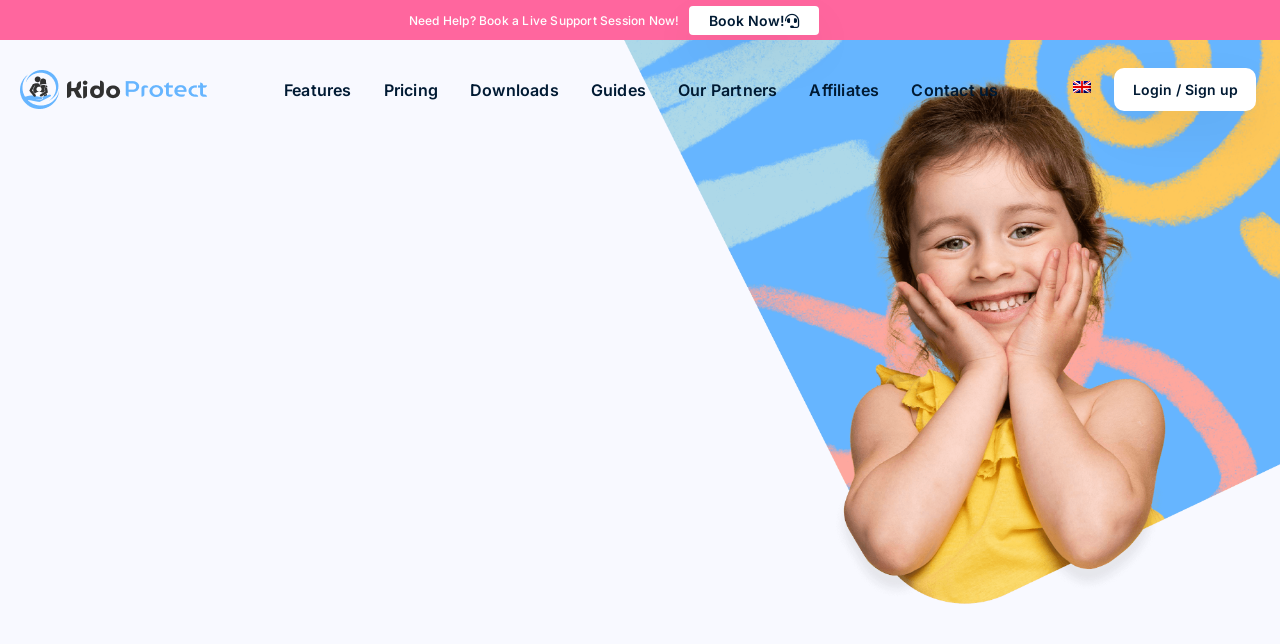

--- FILE ---
content_type: text/html; charset=utf-8
request_url: https://www.google.com/recaptcha/api2/anchor?ar=1&k=6Ld5DBMqAAAAAHBEeKJu-VpwkrX7VWS7xZjLSwE1&co=aHR0cHM6Ly93d3cua2lkb3Byb3RlY3QuY29tOjQ0Mw..&hl=en&v=7gg7H51Q-naNfhmCP3_R47ho&size=invisible&anchor-ms=20000&execute-ms=30000&cb=wp2ppz86jtr9
body_size: 48146
content:
<!DOCTYPE HTML><html dir="ltr" lang="en"><head><meta http-equiv="Content-Type" content="text/html; charset=UTF-8">
<meta http-equiv="X-UA-Compatible" content="IE=edge">
<title>reCAPTCHA</title>
<style type="text/css">
/* cyrillic-ext */
@font-face {
  font-family: 'Roboto';
  font-style: normal;
  font-weight: 400;
  font-stretch: 100%;
  src: url(//fonts.gstatic.com/s/roboto/v48/KFO7CnqEu92Fr1ME7kSn66aGLdTylUAMa3GUBHMdazTgWw.woff2) format('woff2');
  unicode-range: U+0460-052F, U+1C80-1C8A, U+20B4, U+2DE0-2DFF, U+A640-A69F, U+FE2E-FE2F;
}
/* cyrillic */
@font-face {
  font-family: 'Roboto';
  font-style: normal;
  font-weight: 400;
  font-stretch: 100%;
  src: url(//fonts.gstatic.com/s/roboto/v48/KFO7CnqEu92Fr1ME7kSn66aGLdTylUAMa3iUBHMdazTgWw.woff2) format('woff2');
  unicode-range: U+0301, U+0400-045F, U+0490-0491, U+04B0-04B1, U+2116;
}
/* greek-ext */
@font-face {
  font-family: 'Roboto';
  font-style: normal;
  font-weight: 400;
  font-stretch: 100%;
  src: url(//fonts.gstatic.com/s/roboto/v48/KFO7CnqEu92Fr1ME7kSn66aGLdTylUAMa3CUBHMdazTgWw.woff2) format('woff2');
  unicode-range: U+1F00-1FFF;
}
/* greek */
@font-face {
  font-family: 'Roboto';
  font-style: normal;
  font-weight: 400;
  font-stretch: 100%;
  src: url(//fonts.gstatic.com/s/roboto/v48/KFO7CnqEu92Fr1ME7kSn66aGLdTylUAMa3-UBHMdazTgWw.woff2) format('woff2');
  unicode-range: U+0370-0377, U+037A-037F, U+0384-038A, U+038C, U+038E-03A1, U+03A3-03FF;
}
/* math */
@font-face {
  font-family: 'Roboto';
  font-style: normal;
  font-weight: 400;
  font-stretch: 100%;
  src: url(//fonts.gstatic.com/s/roboto/v48/KFO7CnqEu92Fr1ME7kSn66aGLdTylUAMawCUBHMdazTgWw.woff2) format('woff2');
  unicode-range: U+0302-0303, U+0305, U+0307-0308, U+0310, U+0312, U+0315, U+031A, U+0326-0327, U+032C, U+032F-0330, U+0332-0333, U+0338, U+033A, U+0346, U+034D, U+0391-03A1, U+03A3-03A9, U+03B1-03C9, U+03D1, U+03D5-03D6, U+03F0-03F1, U+03F4-03F5, U+2016-2017, U+2034-2038, U+203C, U+2040, U+2043, U+2047, U+2050, U+2057, U+205F, U+2070-2071, U+2074-208E, U+2090-209C, U+20D0-20DC, U+20E1, U+20E5-20EF, U+2100-2112, U+2114-2115, U+2117-2121, U+2123-214F, U+2190, U+2192, U+2194-21AE, U+21B0-21E5, U+21F1-21F2, U+21F4-2211, U+2213-2214, U+2216-22FF, U+2308-230B, U+2310, U+2319, U+231C-2321, U+2336-237A, U+237C, U+2395, U+239B-23B7, U+23D0, U+23DC-23E1, U+2474-2475, U+25AF, U+25B3, U+25B7, U+25BD, U+25C1, U+25CA, U+25CC, U+25FB, U+266D-266F, U+27C0-27FF, U+2900-2AFF, U+2B0E-2B11, U+2B30-2B4C, U+2BFE, U+3030, U+FF5B, U+FF5D, U+1D400-1D7FF, U+1EE00-1EEFF;
}
/* symbols */
@font-face {
  font-family: 'Roboto';
  font-style: normal;
  font-weight: 400;
  font-stretch: 100%;
  src: url(//fonts.gstatic.com/s/roboto/v48/KFO7CnqEu92Fr1ME7kSn66aGLdTylUAMaxKUBHMdazTgWw.woff2) format('woff2');
  unicode-range: U+0001-000C, U+000E-001F, U+007F-009F, U+20DD-20E0, U+20E2-20E4, U+2150-218F, U+2190, U+2192, U+2194-2199, U+21AF, U+21E6-21F0, U+21F3, U+2218-2219, U+2299, U+22C4-22C6, U+2300-243F, U+2440-244A, U+2460-24FF, U+25A0-27BF, U+2800-28FF, U+2921-2922, U+2981, U+29BF, U+29EB, U+2B00-2BFF, U+4DC0-4DFF, U+FFF9-FFFB, U+10140-1018E, U+10190-1019C, U+101A0, U+101D0-101FD, U+102E0-102FB, U+10E60-10E7E, U+1D2C0-1D2D3, U+1D2E0-1D37F, U+1F000-1F0FF, U+1F100-1F1AD, U+1F1E6-1F1FF, U+1F30D-1F30F, U+1F315, U+1F31C, U+1F31E, U+1F320-1F32C, U+1F336, U+1F378, U+1F37D, U+1F382, U+1F393-1F39F, U+1F3A7-1F3A8, U+1F3AC-1F3AF, U+1F3C2, U+1F3C4-1F3C6, U+1F3CA-1F3CE, U+1F3D4-1F3E0, U+1F3ED, U+1F3F1-1F3F3, U+1F3F5-1F3F7, U+1F408, U+1F415, U+1F41F, U+1F426, U+1F43F, U+1F441-1F442, U+1F444, U+1F446-1F449, U+1F44C-1F44E, U+1F453, U+1F46A, U+1F47D, U+1F4A3, U+1F4B0, U+1F4B3, U+1F4B9, U+1F4BB, U+1F4BF, U+1F4C8-1F4CB, U+1F4D6, U+1F4DA, U+1F4DF, U+1F4E3-1F4E6, U+1F4EA-1F4ED, U+1F4F7, U+1F4F9-1F4FB, U+1F4FD-1F4FE, U+1F503, U+1F507-1F50B, U+1F50D, U+1F512-1F513, U+1F53E-1F54A, U+1F54F-1F5FA, U+1F610, U+1F650-1F67F, U+1F687, U+1F68D, U+1F691, U+1F694, U+1F698, U+1F6AD, U+1F6B2, U+1F6B9-1F6BA, U+1F6BC, U+1F6C6-1F6CF, U+1F6D3-1F6D7, U+1F6E0-1F6EA, U+1F6F0-1F6F3, U+1F6F7-1F6FC, U+1F700-1F7FF, U+1F800-1F80B, U+1F810-1F847, U+1F850-1F859, U+1F860-1F887, U+1F890-1F8AD, U+1F8B0-1F8BB, U+1F8C0-1F8C1, U+1F900-1F90B, U+1F93B, U+1F946, U+1F984, U+1F996, U+1F9E9, U+1FA00-1FA6F, U+1FA70-1FA7C, U+1FA80-1FA89, U+1FA8F-1FAC6, U+1FACE-1FADC, U+1FADF-1FAE9, U+1FAF0-1FAF8, U+1FB00-1FBFF;
}
/* vietnamese */
@font-face {
  font-family: 'Roboto';
  font-style: normal;
  font-weight: 400;
  font-stretch: 100%;
  src: url(//fonts.gstatic.com/s/roboto/v48/KFO7CnqEu92Fr1ME7kSn66aGLdTylUAMa3OUBHMdazTgWw.woff2) format('woff2');
  unicode-range: U+0102-0103, U+0110-0111, U+0128-0129, U+0168-0169, U+01A0-01A1, U+01AF-01B0, U+0300-0301, U+0303-0304, U+0308-0309, U+0323, U+0329, U+1EA0-1EF9, U+20AB;
}
/* latin-ext */
@font-face {
  font-family: 'Roboto';
  font-style: normal;
  font-weight: 400;
  font-stretch: 100%;
  src: url(//fonts.gstatic.com/s/roboto/v48/KFO7CnqEu92Fr1ME7kSn66aGLdTylUAMa3KUBHMdazTgWw.woff2) format('woff2');
  unicode-range: U+0100-02BA, U+02BD-02C5, U+02C7-02CC, U+02CE-02D7, U+02DD-02FF, U+0304, U+0308, U+0329, U+1D00-1DBF, U+1E00-1E9F, U+1EF2-1EFF, U+2020, U+20A0-20AB, U+20AD-20C0, U+2113, U+2C60-2C7F, U+A720-A7FF;
}
/* latin */
@font-face {
  font-family: 'Roboto';
  font-style: normal;
  font-weight: 400;
  font-stretch: 100%;
  src: url(//fonts.gstatic.com/s/roboto/v48/KFO7CnqEu92Fr1ME7kSn66aGLdTylUAMa3yUBHMdazQ.woff2) format('woff2');
  unicode-range: U+0000-00FF, U+0131, U+0152-0153, U+02BB-02BC, U+02C6, U+02DA, U+02DC, U+0304, U+0308, U+0329, U+2000-206F, U+20AC, U+2122, U+2191, U+2193, U+2212, U+2215, U+FEFF, U+FFFD;
}
/* cyrillic-ext */
@font-face {
  font-family: 'Roboto';
  font-style: normal;
  font-weight: 500;
  font-stretch: 100%;
  src: url(//fonts.gstatic.com/s/roboto/v48/KFO7CnqEu92Fr1ME7kSn66aGLdTylUAMa3GUBHMdazTgWw.woff2) format('woff2');
  unicode-range: U+0460-052F, U+1C80-1C8A, U+20B4, U+2DE0-2DFF, U+A640-A69F, U+FE2E-FE2F;
}
/* cyrillic */
@font-face {
  font-family: 'Roboto';
  font-style: normal;
  font-weight: 500;
  font-stretch: 100%;
  src: url(//fonts.gstatic.com/s/roboto/v48/KFO7CnqEu92Fr1ME7kSn66aGLdTylUAMa3iUBHMdazTgWw.woff2) format('woff2');
  unicode-range: U+0301, U+0400-045F, U+0490-0491, U+04B0-04B1, U+2116;
}
/* greek-ext */
@font-face {
  font-family: 'Roboto';
  font-style: normal;
  font-weight: 500;
  font-stretch: 100%;
  src: url(//fonts.gstatic.com/s/roboto/v48/KFO7CnqEu92Fr1ME7kSn66aGLdTylUAMa3CUBHMdazTgWw.woff2) format('woff2');
  unicode-range: U+1F00-1FFF;
}
/* greek */
@font-face {
  font-family: 'Roboto';
  font-style: normal;
  font-weight: 500;
  font-stretch: 100%;
  src: url(//fonts.gstatic.com/s/roboto/v48/KFO7CnqEu92Fr1ME7kSn66aGLdTylUAMa3-UBHMdazTgWw.woff2) format('woff2');
  unicode-range: U+0370-0377, U+037A-037F, U+0384-038A, U+038C, U+038E-03A1, U+03A3-03FF;
}
/* math */
@font-face {
  font-family: 'Roboto';
  font-style: normal;
  font-weight: 500;
  font-stretch: 100%;
  src: url(//fonts.gstatic.com/s/roboto/v48/KFO7CnqEu92Fr1ME7kSn66aGLdTylUAMawCUBHMdazTgWw.woff2) format('woff2');
  unicode-range: U+0302-0303, U+0305, U+0307-0308, U+0310, U+0312, U+0315, U+031A, U+0326-0327, U+032C, U+032F-0330, U+0332-0333, U+0338, U+033A, U+0346, U+034D, U+0391-03A1, U+03A3-03A9, U+03B1-03C9, U+03D1, U+03D5-03D6, U+03F0-03F1, U+03F4-03F5, U+2016-2017, U+2034-2038, U+203C, U+2040, U+2043, U+2047, U+2050, U+2057, U+205F, U+2070-2071, U+2074-208E, U+2090-209C, U+20D0-20DC, U+20E1, U+20E5-20EF, U+2100-2112, U+2114-2115, U+2117-2121, U+2123-214F, U+2190, U+2192, U+2194-21AE, U+21B0-21E5, U+21F1-21F2, U+21F4-2211, U+2213-2214, U+2216-22FF, U+2308-230B, U+2310, U+2319, U+231C-2321, U+2336-237A, U+237C, U+2395, U+239B-23B7, U+23D0, U+23DC-23E1, U+2474-2475, U+25AF, U+25B3, U+25B7, U+25BD, U+25C1, U+25CA, U+25CC, U+25FB, U+266D-266F, U+27C0-27FF, U+2900-2AFF, U+2B0E-2B11, U+2B30-2B4C, U+2BFE, U+3030, U+FF5B, U+FF5D, U+1D400-1D7FF, U+1EE00-1EEFF;
}
/* symbols */
@font-face {
  font-family: 'Roboto';
  font-style: normal;
  font-weight: 500;
  font-stretch: 100%;
  src: url(//fonts.gstatic.com/s/roboto/v48/KFO7CnqEu92Fr1ME7kSn66aGLdTylUAMaxKUBHMdazTgWw.woff2) format('woff2');
  unicode-range: U+0001-000C, U+000E-001F, U+007F-009F, U+20DD-20E0, U+20E2-20E4, U+2150-218F, U+2190, U+2192, U+2194-2199, U+21AF, U+21E6-21F0, U+21F3, U+2218-2219, U+2299, U+22C4-22C6, U+2300-243F, U+2440-244A, U+2460-24FF, U+25A0-27BF, U+2800-28FF, U+2921-2922, U+2981, U+29BF, U+29EB, U+2B00-2BFF, U+4DC0-4DFF, U+FFF9-FFFB, U+10140-1018E, U+10190-1019C, U+101A0, U+101D0-101FD, U+102E0-102FB, U+10E60-10E7E, U+1D2C0-1D2D3, U+1D2E0-1D37F, U+1F000-1F0FF, U+1F100-1F1AD, U+1F1E6-1F1FF, U+1F30D-1F30F, U+1F315, U+1F31C, U+1F31E, U+1F320-1F32C, U+1F336, U+1F378, U+1F37D, U+1F382, U+1F393-1F39F, U+1F3A7-1F3A8, U+1F3AC-1F3AF, U+1F3C2, U+1F3C4-1F3C6, U+1F3CA-1F3CE, U+1F3D4-1F3E0, U+1F3ED, U+1F3F1-1F3F3, U+1F3F5-1F3F7, U+1F408, U+1F415, U+1F41F, U+1F426, U+1F43F, U+1F441-1F442, U+1F444, U+1F446-1F449, U+1F44C-1F44E, U+1F453, U+1F46A, U+1F47D, U+1F4A3, U+1F4B0, U+1F4B3, U+1F4B9, U+1F4BB, U+1F4BF, U+1F4C8-1F4CB, U+1F4D6, U+1F4DA, U+1F4DF, U+1F4E3-1F4E6, U+1F4EA-1F4ED, U+1F4F7, U+1F4F9-1F4FB, U+1F4FD-1F4FE, U+1F503, U+1F507-1F50B, U+1F50D, U+1F512-1F513, U+1F53E-1F54A, U+1F54F-1F5FA, U+1F610, U+1F650-1F67F, U+1F687, U+1F68D, U+1F691, U+1F694, U+1F698, U+1F6AD, U+1F6B2, U+1F6B9-1F6BA, U+1F6BC, U+1F6C6-1F6CF, U+1F6D3-1F6D7, U+1F6E0-1F6EA, U+1F6F0-1F6F3, U+1F6F7-1F6FC, U+1F700-1F7FF, U+1F800-1F80B, U+1F810-1F847, U+1F850-1F859, U+1F860-1F887, U+1F890-1F8AD, U+1F8B0-1F8BB, U+1F8C0-1F8C1, U+1F900-1F90B, U+1F93B, U+1F946, U+1F984, U+1F996, U+1F9E9, U+1FA00-1FA6F, U+1FA70-1FA7C, U+1FA80-1FA89, U+1FA8F-1FAC6, U+1FACE-1FADC, U+1FADF-1FAE9, U+1FAF0-1FAF8, U+1FB00-1FBFF;
}
/* vietnamese */
@font-face {
  font-family: 'Roboto';
  font-style: normal;
  font-weight: 500;
  font-stretch: 100%;
  src: url(//fonts.gstatic.com/s/roboto/v48/KFO7CnqEu92Fr1ME7kSn66aGLdTylUAMa3OUBHMdazTgWw.woff2) format('woff2');
  unicode-range: U+0102-0103, U+0110-0111, U+0128-0129, U+0168-0169, U+01A0-01A1, U+01AF-01B0, U+0300-0301, U+0303-0304, U+0308-0309, U+0323, U+0329, U+1EA0-1EF9, U+20AB;
}
/* latin-ext */
@font-face {
  font-family: 'Roboto';
  font-style: normal;
  font-weight: 500;
  font-stretch: 100%;
  src: url(//fonts.gstatic.com/s/roboto/v48/KFO7CnqEu92Fr1ME7kSn66aGLdTylUAMa3KUBHMdazTgWw.woff2) format('woff2');
  unicode-range: U+0100-02BA, U+02BD-02C5, U+02C7-02CC, U+02CE-02D7, U+02DD-02FF, U+0304, U+0308, U+0329, U+1D00-1DBF, U+1E00-1E9F, U+1EF2-1EFF, U+2020, U+20A0-20AB, U+20AD-20C0, U+2113, U+2C60-2C7F, U+A720-A7FF;
}
/* latin */
@font-face {
  font-family: 'Roboto';
  font-style: normal;
  font-weight: 500;
  font-stretch: 100%;
  src: url(//fonts.gstatic.com/s/roboto/v48/KFO7CnqEu92Fr1ME7kSn66aGLdTylUAMa3yUBHMdazQ.woff2) format('woff2');
  unicode-range: U+0000-00FF, U+0131, U+0152-0153, U+02BB-02BC, U+02C6, U+02DA, U+02DC, U+0304, U+0308, U+0329, U+2000-206F, U+20AC, U+2122, U+2191, U+2193, U+2212, U+2215, U+FEFF, U+FFFD;
}
/* cyrillic-ext */
@font-face {
  font-family: 'Roboto';
  font-style: normal;
  font-weight: 900;
  font-stretch: 100%;
  src: url(//fonts.gstatic.com/s/roboto/v48/KFO7CnqEu92Fr1ME7kSn66aGLdTylUAMa3GUBHMdazTgWw.woff2) format('woff2');
  unicode-range: U+0460-052F, U+1C80-1C8A, U+20B4, U+2DE0-2DFF, U+A640-A69F, U+FE2E-FE2F;
}
/* cyrillic */
@font-face {
  font-family: 'Roboto';
  font-style: normal;
  font-weight: 900;
  font-stretch: 100%;
  src: url(//fonts.gstatic.com/s/roboto/v48/KFO7CnqEu92Fr1ME7kSn66aGLdTylUAMa3iUBHMdazTgWw.woff2) format('woff2');
  unicode-range: U+0301, U+0400-045F, U+0490-0491, U+04B0-04B1, U+2116;
}
/* greek-ext */
@font-face {
  font-family: 'Roboto';
  font-style: normal;
  font-weight: 900;
  font-stretch: 100%;
  src: url(//fonts.gstatic.com/s/roboto/v48/KFO7CnqEu92Fr1ME7kSn66aGLdTylUAMa3CUBHMdazTgWw.woff2) format('woff2');
  unicode-range: U+1F00-1FFF;
}
/* greek */
@font-face {
  font-family: 'Roboto';
  font-style: normal;
  font-weight: 900;
  font-stretch: 100%;
  src: url(//fonts.gstatic.com/s/roboto/v48/KFO7CnqEu92Fr1ME7kSn66aGLdTylUAMa3-UBHMdazTgWw.woff2) format('woff2');
  unicode-range: U+0370-0377, U+037A-037F, U+0384-038A, U+038C, U+038E-03A1, U+03A3-03FF;
}
/* math */
@font-face {
  font-family: 'Roboto';
  font-style: normal;
  font-weight: 900;
  font-stretch: 100%;
  src: url(//fonts.gstatic.com/s/roboto/v48/KFO7CnqEu92Fr1ME7kSn66aGLdTylUAMawCUBHMdazTgWw.woff2) format('woff2');
  unicode-range: U+0302-0303, U+0305, U+0307-0308, U+0310, U+0312, U+0315, U+031A, U+0326-0327, U+032C, U+032F-0330, U+0332-0333, U+0338, U+033A, U+0346, U+034D, U+0391-03A1, U+03A3-03A9, U+03B1-03C9, U+03D1, U+03D5-03D6, U+03F0-03F1, U+03F4-03F5, U+2016-2017, U+2034-2038, U+203C, U+2040, U+2043, U+2047, U+2050, U+2057, U+205F, U+2070-2071, U+2074-208E, U+2090-209C, U+20D0-20DC, U+20E1, U+20E5-20EF, U+2100-2112, U+2114-2115, U+2117-2121, U+2123-214F, U+2190, U+2192, U+2194-21AE, U+21B0-21E5, U+21F1-21F2, U+21F4-2211, U+2213-2214, U+2216-22FF, U+2308-230B, U+2310, U+2319, U+231C-2321, U+2336-237A, U+237C, U+2395, U+239B-23B7, U+23D0, U+23DC-23E1, U+2474-2475, U+25AF, U+25B3, U+25B7, U+25BD, U+25C1, U+25CA, U+25CC, U+25FB, U+266D-266F, U+27C0-27FF, U+2900-2AFF, U+2B0E-2B11, U+2B30-2B4C, U+2BFE, U+3030, U+FF5B, U+FF5D, U+1D400-1D7FF, U+1EE00-1EEFF;
}
/* symbols */
@font-face {
  font-family: 'Roboto';
  font-style: normal;
  font-weight: 900;
  font-stretch: 100%;
  src: url(//fonts.gstatic.com/s/roboto/v48/KFO7CnqEu92Fr1ME7kSn66aGLdTylUAMaxKUBHMdazTgWw.woff2) format('woff2');
  unicode-range: U+0001-000C, U+000E-001F, U+007F-009F, U+20DD-20E0, U+20E2-20E4, U+2150-218F, U+2190, U+2192, U+2194-2199, U+21AF, U+21E6-21F0, U+21F3, U+2218-2219, U+2299, U+22C4-22C6, U+2300-243F, U+2440-244A, U+2460-24FF, U+25A0-27BF, U+2800-28FF, U+2921-2922, U+2981, U+29BF, U+29EB, U+2B00-2BFF, U+4DC0-4DFF, U+FFF9-FFFB, U+10140-1018E, U+10190-1019C, U+101A0, U+101D0-101FD, U+102E0-102FB, U+10E60-10E7E, U+1D2C0-1D2D3, U+1D2E0-1D37F, U+1F000-1F0FF, U+1F100-1F1AD, U+1F1E6-1F1FF, U+1F30D-1F30F, U+1F315, U+1F31C, U+1F31E, U+1F320-1F32C, U+1F336, U+1F378, U+1F37D, U+1F382, U+1F393-1F39F, U+1F3A7-1F3A8, U+1F3AC-1F3AF, U+1F3C2, U+1F3C4-1F3C6, U+1F3CA-1F3CE, U+1F3D4-1F3E0, U+1F3ED, U+1F3F1-1F3F3, U+1F3F5-1F3F7, U+1F408, U+1F415, U+1F41F, U+1F426, U+1F43F, U+1F441-1F442, U+1F444, U+1F446-1F449, U+1F44C-1F44E, U+1F453, U+1F46A, U+1F47D, U+1F4A3, U+1F4B0, U+1F4B3, U+1F4B9, U+1F4BB, U+1F4BF, U+1F4C8-1F4CB, U+1F4D6, U+1F4DA, U+1F4DF, U+1F4E3-1F4E6, U+1F4EA-1F4ED, U+1F4F7, U+1F4F9-1F4FB, U+1F4FD-1F4FE, U+1F503, U+1F507-1F50B, U+1F50D, U+1F512-1F513, U+1F53E-1F54A, U+1F54F-1F5FA, U+1F610, U+1F650-1F67F, U+1F687, U+1F68D, U+1F691, U+1F694, U+1F698, U+1F6AD, U+1F6B2, U+1F6B9-1F6BA, U+1F6BC, U+1F6C6-1F6CF, U+1F6D3-1F6D7, U+1F6E0-1F6EA, U+1F6F0-1F6F3, U+1F6F7-1F6FC, U+1F700-1F7FF, U+1F800-1F80B, U+1F810-1F847, U+1F850-1F859, U+1F860-1F887, U+1F890-1F8AD, U+1F8B0-1F8BB, U+1F8C0-1F8C1, U+1F900-1F90B, U+1F93B, U+1F946, U+1F984, U+1F996, U+1F9E9, U+1FA00-1FA6F, U+1FA70-1FA7C, U+1FA80-1FA89, U+1FA8F-1FAC6, U+1FACE-1FADC, U+1FADF-1FAE9, U+1FAF0-1FAF8, U+1FB00-1FBFF;
}
/* vietnamese */
@font-face {
  font-family: 'Roboto';
  font-style: normal;
  font-weight: 900;
  font-stretch: 100%;
  src: url(//fonts.gstatic.com/s/roboto/v48/KFO7CnqEu92Fr1ME7kSn66aGLdTylUAMa3OUBHMdazTgWw.woff2) format('woff2');
  unicode-range: U+0102-0103, U+0110-0111, U+0128-0129, U+0168-0169, U+01A0-01A1, U+01AF-01B0, U+0300-0301, U+0303-0304, U+0308-0309, U+0323, U+0329, U+1EA0-1EF9, U+20AB;
}
/* latin-ext */
@font-face {
  font-family: 'Roboto';
  font-style: normal;
  font-weight: 900;
  font-stretch: 100%;
  src: url(//fonts.gstatic.com/s/roboto/v48/KFO7CnqEu92Fr1ME7kSn66aGLdTylUAMa3KUBHMdazTgWw.woff2) format('woff2');
  unicode-range: U+0100-02BA, U+02BD-02C5, U+02C7-02CC, U+02CE-02D7, U+02DD-02FF, U+0304, U+0308, U+0329, U+1D00-1DBF, U+1E00-1E9F, U+1EF2-1EFF, U+2020, U+20A0-20AB, U+20AD-20C0, U+2113, U+2C60-2C7F, U+A720-A7FF;
}
/* latin */
@font-face {
  font-family: 'Roboto';
  font-style: normal;
  font-weight: 900;
  font-stretch: 100%;
  src: url(//fonts.gstatic.com/s/roboto/v48/KFO7CnqEu92Fr1ME7kSn66aGLdTylUAMa3yUBHMdazQ.woff2) format('woff2');
  unicode-range: U+0000-00FF, U+0131, U+0152-0153, U+02BB-02BC, U+02C6, U+02DA, U+02DC, U+0304, U+0308, U+0329, U+2000-206F, U+20AC, U+2122, U+2191, U+2193, U+2212, U+2215, U+FEFF, U+FFFD;
}

</style>
<link rel="stylesheet" type="text/css" href="https://www.gstatic.com/recaptcha/releases/7gg7H51Q-naNfhmCP3_R47ho/styles__ltr.css">
<script nonce="Q3h7ZBVsd_DvKeBVIKtu8A" type="text/javascript">window['__recaptcha_api'] = 'https://www.google.com/recaptcha/api2/';</script>
<script type="text/javascript" src="https://www.gstatic.com/recaptcha/releases/7gg7H51Q-naNfhmCP3_R47ho/recaptcha__en.js" nonce="Q3h7ZBVsd_DvKeBVIKtu8A">
      
    </script></head>
<body><div id="rc-anchor-alert" class="rc-anchor-alert"></div>
<input type="hidden" id="recaptcha-token" value="[base64]">
<script type="text/javascript" nonce="Q3h7ZBVsd_DvKeBVIKtu8A">
      recaptcha.anchor.Main.init("[\x22ainput\x22,[\x22bgdata\x22,\x22\x22,\[base64]/[base64]/[base64]/[base64]/[base64]/[base64]/[base64]/[base64]/[base64]/[base64]\\u003d\x22,\[base64]\x22,\x22wrB8fsOVU8K0YAzDsiQpw7ZEw6jDnMK1MsOQSRcjw43CsGldw6/DuMO0wp7CsHklWCfCkMKgw6pKEHh2BcKRGjxHw5h/wqQdQ13DrsOtHcO3woZZw7VUwrQBw4lEwqwDw7fCs13CgnsuIcOeGxcTZ8OSJcOqJRHCgQAfMGN+Kxo7AcKKwo1kw6guwoHDksOyC8K7KMOBw4TCmcOJQXDDkMKPw5zDsB4qwrFSw7/Cu8KCIsKwAMO8IRZqwqZuS8OpL0sHwrzDkwzDqlZYwrR+PBrDhMKHNVVxHBPDoMOywocrDsKYw4/CiMOxw7jDkxMOSH3CnMKtwobDgVArwqfDvsOnwqk5wrvDvMK0woLCs8K8cjAuwrLCu2XDpl4FwrXCmcKXwrIbMsKXw4J4PcKOwqUSLsKLwpjCkcKyeMOYMcKww4fCslTDv8KTw7wpecOfFMKbYsOMw4/Co8ONGcOmbRbDrjcIw6BRw5zDjMOlNcOeNMO9NsOfAW8IYTfCqRbCucKbGT5xw5Mxw5fDumdjOyzCigV4WsO/McO1w6vDjsORwp3CkhrCkXrDt2tuw4nCmBPCsMO8wozDnBvDu8KFwplGw7dLw5kew6QONzvCvCrDkWczw7nClT5SCMOowqUwwrNNFsKLw4bCqMOWLsK5wozDph3CtjrCgibDl8KHNTUqwqdvSVwQwqDDsn81BgvCosKvD8KHCE/DosOUccOJTMK2d0vDojXChMOXeVsMcMOOY8KgwrfDr2/DnlEDwrrDt8OJY8Oxw7bCu0fDmcOFw4/DsMKQG8OgwrXDsRZhw7RiC8Ktw5fDiUh8fX3DphVTw7/Cp8KcYsOlw6rDjcKOGMKaw4BvXMOUVMKkMcKFBHIwwrB3wq9uwodSwofDlmdcwqhBR1rCmlw2wrrDhMOEMRIBb093RzLDr8OUwq3Dsj1Mw7cwLxRtEkBswq0tdnY2MXshFF/CrDBdw7nDmC7CucK7w6PCmGJrE1smwoDDvXvCusO7w5tDw6JNw4vDq8KUwpMufBzCl8KIwow7wpROwqTCrcKWw7/[base64]/CpMK8w55xwqHDtAfCmn3ClsKFwo8JdWkFM1fCv8OKwp7DmA/CmMKnbMK6JTUMSMK+woNQOcOTwo0IZcOlwoVPd8OPKsO6w7IxPcKZDMOAwqPCiVNyw4gIbmfDp0PCncK5wq/[base64]/[base64]/DgytSw4dXH8OJwozDqcK+Z8OWw7LCnsKBw6kVMC7CisKWw4vCuMOJaVvCuwA3wqrCvTQIw5TDlS3CllIEZnxDA8OWAAA5UXLCpz3CucOkw7bDlsO6LRfDiFfCsggiDSnCjcOJw5VYw71YwpZRwoprcjbCrXbDnMOwXMOdPcO3W2Mhwr/Csy8rw4zCq2/Ck8O/ZMOOWCrCgMO3wrHDlsKhw7QBw6PCncOkwofCmkpnwo5SP1zDncK3w6HClcKmWSIqGw0wwpkpRMKNwqV/[base64]/CgcO0GcKow67DiXbCgMO/D8KLwoMBOyDDlcOQPsODwqhbwoM6w45oScOoV1V3w4lRw4ElTcKew5zDhzUdI8KsGSNpwpfDvMKbwq8fw7oyw6kywrPCtMKqT8O4TcOmwq91wq/[base64]/Dv2zCgsK/[base64]/DgcK7w7VQO8O/woN0wpnCuzBRw5/Dv3NgRGFFJQHCisO9w4VZwqLDpMOxw7hnw4vDgnsrw5UsTcKnJcOeNMKfwp3ClsKcVzjCg0w/wqQdwpwRwpYQw49mD8Oiw7rDlTIwSMKwAVjDssOTd3nDkxhVZWvDoCvChUjDtsKFwqNiwrNeDQfDsmQZwqTChMOHw75qfsKvVRDDuGHDuMO/w5wHKMOOw7tDR8OuwqvCpcKpw6jDvMKvwqFsw4w0d8O0wpApwpPCrDZbA8OtwrPCngpow63CosO+IQhYw4phwrrCo8KKwr8VP8KBwp8wwofCvsO8JMKdSMOxw6kfLhLCpsKyw7NjJQnDr2PCrisywpnCtlQcwrfChMKpG8OaCXk9wq/DucKLA2/DpcKsA3zDixrDrmnCtRAgUsKME8KPRcKGw4FLw6ZMw6HDgcK/w7LCnSTCqcKywqELw4zCnn3Cg1JWaywiAzLCusKDwpkxWcO/wogLwoYiwqo+W8K5w4TCt8OvZBJ0OMOAwol6w6TCjSQeBsOlX2nCqcO4KsKcIcOZw45vw4F/RsOXH8KPCMOHw6PDlcKhw4XCpsOAIynCoMOFwrcCw7zDo3ldwptywpXDhwdZw47Cl15lw5/DqsKXDFd5GMKDwrVecVnCsEzDssKHw6I1wpfCgATDtcKNwo9UJSEYw4RZw4jCjsOqVMKAwrrDgsKEw50Cw7vCucOcwqY0KcKVwroTw4vCigIKTxQ8w5XDtFYqw77DicKbM8OHwpxmNMORVMOOw4gXw7jDksO8wqzDhzjDsAHCqQTCgwrDn8OnClLDrcOmw4h2IX/[base64]/XSzDvVvCp8OEw4bCm8Kdw6TClW7CtMOKwoEMEcK2ccKRDnAVw50Bw78bSGtuLMO+dwLDkSDCgsO3cAzCry3Dt3obNcOewrLChsOVw6Acw7odw7pgX8OzWMKQFMK5wrEmJ8K4wqYKbA/Cn8KidMOKwp3CncObOsKpIiPDs29Ew4IxXRTCrBcVfsKswqDDv2PDvC1WLMO5VETCtzPClMOIVcOhwqTDskMxWsODDsKmwr8wwrfCp3DDvzhkw6bCpMOeDcOWEMOuw75cw6xyacOGISAPw7sZNEPDpMKSw5QLL8O/[base64]/DmlpBU8K/SQliw63Ckg/CtsOPZ8O7G8Onw53Cv8OKS8OtwofDusO2woVrWxBXwq3Cn8Oow4hoaMKFKsK5wr0EY8K1woYJw6LCpcOtbsKMwqXDhcKVN1XDpi/DusK2w6bCn8K3QVZlKMOwZMO9w6wKwrs8B21gBChUwpDCk1nCkcO9ZwHDpX7CtmlrblXDtDQbL8KQSMOtBSfCnQrDucKAwocgwqEDKDHClMKfwpcVL2rChivCq3JxN8Oiw7vDgBRcw5zDmcO/[base64]/[base64]/DpMOcccOZwpjCu2HCuWIgd3MWXHfCj8KxwpLCs0IVacOhHcOww7XDosOIJsOLw7YgOMOEwrY/wqNmwrbCucK8DcKwwo7Dp8KfIMOEw53DocOGw5jDqG/[base64]/[base64]/DqmnDmsOvUwUyw7XDt8O7w7rDlcKIwpTClcK2LBLCosKUw77DtGEuwoLCpX3DjcOGJ8KCw7jCosKHfhfDn0nCocKbMMKKw7/[base64]/[base64]/Di8Khwot5XDbCnXPDvz0Xw7tbwqjCkMO+w6PCpsKSw7PDhRl+bsKfVWQoZm7Dt1oFw4bDvU3CrhHCjsOQwqQxw48sFsKwQsOoesO9w49fSjTDqsKKw5QIX8O6dkPCssOpwpfCo8OzfQ3DpWcmPsK0wrvCkl3CumnCizvCscKLLsOjw5VYJcOebz0/MMOJw7PDsMKFwpk3Rn7DhcOPw4LCvX/CkEfDj1whAMO/UcOQwqPCuMOTwr3DigbDnsKmaMK/[base64]/Du8OwIC1AwrtGQxrCpcKqAcKjwqzCqMKzPsO/HjzDgzjCqcKxRxvCmMKXwoHCtsK8acO8KcOvY8OcFBLDiMKdUjQywq1COMO2w6Vfwp/CqsKoaUplw7ljYMKuVMKiDR7DpXPDvsKBFcOBXsOdf8KsdX1gw4Qrwo8hw4VXUsOyw6vCsnrDlsOMw5bCksK8w6zCk8KFw6rCuMO1w6rDhRdKDnVSVsKRwpAUVVfCgjrDgDPCnsKdGcK5w6M9IsO1D8KDSsKhb2VjBsOnEF1cIR/Di2HDuWFjdsOSwrfDlMOgw4hNNCnDhHQCwoLDoh/CmFhewoDDmcKbEzvDs3zCr8OnI27DkHXCk8OZMMOVGsK/w5PDpsKGwrA3w6vDtsOicSbCrCHCg3vCsXRmw5nDkm4gZkkkMcOkTMKuw6rDnMKBLcODwpE9LcO1wr7DrsKxw4jDksK2wpbCryDDnhPCtUt6IV3DhBPCtCrCpcOdDcKfc2oDDH/Di8KJaC7DjcOKw4XCj8OLAwZowrLDjy/DvcO/w41Nw4coIsOAJsOrTMK4YiHDom/DocKpEGQ8w7IzwrgpwqjDiktkPRIQDsOuw6RvfSPCrcKeQMO8N8OPw5FNw4/[base64]/DgRgvIlcifMKgwrLCsCttw47DgMOkwojDhEZ8DVo1w6TDs0vDgkcPDBtdYsKvwpoWWsO3w6DDlic0K8OowpPChsK/S8OzJMOUwopqR8OvOzofZMOMwqLCrMKlwq9vw5syTVLCnzzCpcKgw4LDo8K7A09/O0I6FxvDrULDkTnDvBIHwpLCql3DpRjCksODwoBBwphbbHpfNsKNw7jDpxtTwr3CnAEYwpbDpGYvw6Aiw6Naw4wGwoDChMOABcOlwpZ/eHB6w4XDnXzCvcKSRXVewpDDoBomFcKKKjxiRz9vC8O9woPDisKzZcKtwrPDuTzDs1/CuBYvwozCk3nDuUTDrMO+IQUuw6/Dm0fDpCrCmsOxRDonJcKuwrZQcCXDsMKDwovCp8KQfcK2w4NvSF4NRXfDuyTCkMOKTMKJX3/Dr3QIKMOawosyw5sgwqzCgMOnw4rCosKcB8KHZhvDv8KZwqTCj0I6w6gMd8O0w4hvX8KmAX7DuQnDoThdUMOmKFbCucKDwrTCsGjDmn/CtcOyGGNvw43DgjnChFjCrB94KsKpHMO1JR/Cp8KIwrbCu8KBfhfChjU0BsOSEsOKwoxcw6nCncOBOcKLw6vCig3CoyPCkWMhD8K9WQ8nw47DnyxFTcO0wprCuHrDrwALwrV6wo8WJWzCqmXDiUHDrgnDvkDDoWfCrMO8wqYPw7FQw7TCp09nwqV2wpXCtHHCpcK+w4zDtsOtY8O/wrt/MRNewrPCiMOUw70uw4rCrsK7GDPDhiDDoVDCvMONacOAw7hSw7dHw6Jew4MCw7U4w7nDo8OxXsO7wozCnsKxR8KvQcKkDMKwM8OVw7bCjXw4w6gdwp0AwqXCkV/DqWDDhi/DvFfChRvDmxFbZF4UwrLCmz3DpsKpERwUACnDj8KYHyXDjTfDiiPCnsKWw4jDr8KOL37DuQInwq8lw5lBwrBrw7xjWcOLJh9xOH7Cj8KIw4ogw7MCB8ODwqpsw7TDjmXCgsKKUcK/w4/Cp8KYK8K9wqzDpcOaccOGSMK3wovDrcONwrBhw58IwpTCpVYywozDni/DkMKiw6Fdw6HCiMKRcVPCs8KyDh3Cg13CncKkLjXCpsK0w53DoFQWwrZgw6F9OMKvKHdrZQ00w5l9w6zDvicxEsOyEsKQfsOyw6TCpcKJOQfChsOvcMK7GMKxw6UQw7hTwo/Ct8Onwq1nwrvDgMOUwosWwp3CqWvCjjJEwrk1wowIw5TDhzlSTsKVw7fDssOvQ1ILccKDw6xZw7/[base64]/QsKSPELCsgnCnsOQw5rDj8K/dhHCssKlCQjCm3YMesOOwpTDosKOwokzOUxwV03CrcKbw5s4RcKiNFLDscKWYUPCq8Osw7BnUcK0EsKsecKlK8KQwqtHwpHCuhwgwqZBw7DDuitpwqTCiEg2wojDiVVrJsOQwrx6w5DDnHDCvVo3wpzCtsOkw5bCtcKdw7tGPUt/[base64]/w4PDksO9QsOAGsOwwqh0w7xsXj/DisK5wrPCiRMZf1DCnsOYUMOuw5AFwq/CgWBmFsKQEsKbeVHCqhAEDk/DkkrDmcORwrAxT8K9dcKNw4FAGcKiLcONw6bCqmXCrcOMw7BzW8OrSRIdJcO0w5TCpsOgw5bChGxXw6duwojCgXojPTxkw6nCnyLDgw0Uaz9ZBR1nw7bDvzNRKg57WMKnw4oiw4/Dm8KQQMK9wo9sKsOuGMKSYQRpw43DgTHCsMKLwoHCh2nDjHrDhhVMQREsew4cS8Kewp9zwoxiditRw6XCojlhw7jCiX5iwpE/OlTCpUgQw5vCp8KVw65ICV/[base64]/Csi7CmVUEPjMVLigiw6fDpR5kWBPCs31bwq/ClMOjw6h3G8OYwpfDtV0eAcK0O2nCkmLCuG0wwpvCucKRMBRfw5zDiS/CpcOcPcKRwoUuwroawokuUMOgG8K5w5TDsMONMS9rw7bDkcKJw7hNRMOqw7zCoQzCh8Odwrszw4zDp8KYwr7CusKkw5bDp8K7w49Mw7PDvcO6KkQRSMK2wpXDocOAw7NWExUywq94bU/ClXfDosKSw7TCoMKrEcKLEBXDllcQwpU5w4QHwoTCqxTDjMOlfRrDp0fDmMKSwprDiDzCnWbChsO2wqtEFQLCmncqwpBmw79/w5docsOUAyFnw73CjsKkwrnCtWbCojjCuiPCrVjCviVOWMOJBUZNO8OdwqPDjjZnw4jCpAzDm8K4JsKhcXPDvMKew5nClBTDoSMmw5HCtQMuTUdWwqJWFcOAH8K5w7LCv2/CjXfDqMOJVcK+NjVRSARWw6HDvMOEwrbCol4fWgnDlBALDMOAKRR0fTrDk2nDoRshwqAWwrEpQMKTwrZ4w4oewoNvdsOfVVkwGD/CrFPCqWofcggCcBHDjsKPw5Eyw67DicO/w5ttwrHCkcKZLzIiwqHCujrCuHxuasOUfcKVwpzDlMKzw7HCuMOfcw/DncKiSSrDv3tyOHFywpBmwpI1w4bCmsKCwoXDoMKLw5snURrDi2sxwrXCpsKRfx1Cw6dHwqBVw7DCt8OVw6zDv8O/Pj9NwrFowpZNZgzCvMKYw6Y0woZ1wr9lcgfDoMKyKHMoEznCtcKYD8K6woPDgMOCLMKZw4wnZcO6wqITwrbCisK3T1Bewq0rwoF/woUUw53DlMK1fcKfw59XVQ/[base64]/[base64]/C8Otw40dP8K9FMKHYsKXw6fDkw9qwqt4V0cnKzYjZx/[base64]/w5rDq3M3FcK0fcK/PsK0wrl5w47Cr8O6HHjDqRfDsxbCv3nDsk7DtFfCuxXCmMK2GsKoPMKYQ8OcWhzDiHR9wrzDgU9sOR5CMh/CkGjCsDTDssKZZFExwrFiwrd1w6HDjsOjTF8qw7rCncK4wp/[base64]/fcOlw4N9w6dxw6xwwpBSwrXDrcO5w5nDm2RsZ8K8eMKpwpxCw5HClsKUwotGBytjwr/Cu0pWWiHCo2UFMsKww6QnwrPCmBpswoTDjyvDl8OJwovDoMOKwo/CjsKewqJxaMKFCSDCrsOBO8K2ZMKCwr83w7/DnnYrwrPDgWpQw4bDinNcYQ/DikHClMKPwqzDi8OUw5pGCRZew7XDvcKAZMKSw6tGwpLCmMOWw5PDkMKFN8O+w6jCtEYgw5YdVgY+w6FxasOVWiNqw707wrvCo2Y9wqTCscKLAHARWAHDpijClMOSworCucKGwpBwKWtnwo/DuCHCocKIZGtlwprDgMK1w6JAa1oPw7vDvlnCmsOPwqIvW8Kzc8KDwrzDnGvDssOYwoEEwpYjGsOBw4gJfcKcw5vCtsKzwrTCtULDk8KbwopQwqZEwqpHQcOpw7RcwrLCkhdYA0fDvsODw6sbbSA/w6bDoRfCgcKGw6Z3w6bDgT3CgBhDRk3Dv33Dp3k1HFPDiibCmMKywq7CusKnw5sJWMOEUcOOw5zDsxnDjE3CiADCnR/DuHrDqMKuw707w5F1w6o0PT7Dl8Oxw4DDvsK8w4fDoyHDm8Kjw5F1FxAxwoZ6w40FRyfCjMOBw6kTw6hlbUzDjsK+bcKXMUYtwrJ5amjCjsOdw5jDqMOFfijCmSXCvsKvJsK9EMOyw5XCjMK7XkR2wp/Du8K3CsKTRD7DvnTCucOZw5QOJGvDnwfCqsOCw6fDkVMDWMOMw4ddw6wrwokuaxpMJBMWw57Cqy8KF8KTwp9Nwpo7wr3Cg8KKw4vCiEA1wrQpwrg9Y25qwr1AwrgUwqPDjjlOw6fCpsOGw75hacOpG8Ozw4g+wpjCjDrDhsOLw7/[base64]/[base64]/Du8KrQcOWwozChcO3bcK8RR/[base64]/CsV7CuHtdHsO/[base64]/CiULDlFc5w7d7wp5kwoLClQrDiWTCvMOUbynCrkvDv8KKZcKgGwtYN0fDh2sSwpbCucK2w4bCksO/wpzDiT/Cm0rDpiHDkyfDoMKldsK+wrgOwp5pcWFfwojCqkBFw4AOA0Azw5Q2LcKzPjLCp05+wqsAdMKfCsOxwopAwqXCvMOTRsO5csO8E1Mcw4nDpMK7XnNAVcK+wpUWwqrCvHPDt1PCosOAwqAbJztWSWQxw5ZZw5gFw6NIw6RhBWEQDHXCuBwbwq4/wotxw5TDhMOYw6bDkQLCosKWOhfDqhTDp8K5wqpmwpcSYyDCqMKdGh5VdkVGLgTDnQRIw4TDiMOFG8OjSMKeXQpyw5wfwqfCusOawrdgAMOqwp9cYsOIw7wUw5FTDTA7wo/DlMOswrPCocO6dcOqwpMxwozDosO+wptKwq45wqbDgX4SMBjDr8K8ccO8w5hZTMORCcK+fBzCmcOiK0d9w5nCrMKvOsKlGH7CnCHCpcKsEcKgPcOLXsOPwqEJw7LCkX9bw5YCfMOiw7TDhMO0Syg9w6/ChcOhLMK1TkJ9wrtua8Omwr1oB8KxFMO7wrA3w4rCkWU3D8KeFsKGKmfDpMOSf8OWw4DCoCwzNm1mPlsPW1Zvw7zDtyciY8Ozw6fCiMO7w4nDh8KLVsOIwpLCssKxw5LDuR1TaMOCcgrDqcOUw48ow4DDv8OqMMKqTDfDuCfCukRsw4/CicKwwrppbnQ4EsKdLHTClcOhwqHDtFxZZMKMbCLDnH1pw4rCtsK/TzTDi35Fw4zCuB/CgnMKAVfCsk4mATAdFsKUw4DDtgzDv8KDcmUAwptHwpvCgHYBWsKtIwPDnAk9w6jDtH0ARsOUw73CkT1qUhbDqMKHEjwhRCvChnl4wqFdw7QOXAFVw6gWI8OYVsKEOisXCXpWw5DDnsO3Vk7DiGICRDrCsyQ/f8KvVsKRw6RlAlJsw4Faw4fCmD3CqsKhwql7aTrDp8KDVy/CogMiwoRbHDhIPiVRwqbCm8OVw6bDmcKTw6TDkWvClXZRI8OWwrZHbsKbEm/CsXtzwqnCqsKzwqDDhcOCw5zDsCnChTzDt8Obw4cnwonCsMOOeDlgb8KGw5jDqnLDlAPClDjCn8KPODRqQkZEZGZCwrgpw7dbwrvCp8Oqwo5lw77Ds1vChl/DjmsUDcK/[base64]/Cp8OmBMO+PMO2YgrCiMKTa8KUGkpMwqFuw4XDmHXDvcOJw6howpoyQ21Yw4rDiMOSw53DvsOZwp/CgcKFw4k3wqxWP8KSYMOjw6zDtsKXw4vDmsKswq8sw6fDhAxTZ0ogXsOvwqc4w43CsEHDtwrDuMKAwovDqhHCvcOUwppMw6TDkW7DtiYkw7BJPsK+ccKEIBPDmcK7wp8wE8KSTzsbQMK/[base64]/w5fDi8O4wp3Ck01YfDXCl8OOdsOZwpDCgsKww7guw5DChcKYCVjDpsK9Zj7CkcK9Xg/CkV7CpsOifGvCtyHCncOTw6FnAcKxcMKyLsKmIAnDhcOPDcOCN8OsW8KXwpzDisKbdD5dw6HCj8OuJ1XCqsOtO8K5E8Oew6tiwp0/LMKUw43DhcKza8OTNXDCu1/CocKwwq1XwroFwoorw7/[base64]/ClsKqI0cOf3UjwqfDksKyVlLCrUI4LMOya8KkwqDCi8KEQcOeSsKfw5XDucOAwpHCjMOuKScMw5ZAwpNAMMOOJ8K/acKMw44bEcKRLRTCpE/Dm8O5wrk7XUHCgWDDpcKHP8OyVMO7I8Olw6RFIsOzbDAyeAzDsWjDvsKOw7FyOljDgzVlXRggcQwRN8OCwprCtMOTVMOrFlI/OhrCssO1Q8OvXcKjwrcYecOhwpJ6X8KOwpQ2LysPNTImdnh+asODNHHCk17CqU8yw6dcwrfCpsOaOmsTw7Bqa8OswqTCoMK+w5/Dl8OAw7vDvcOMB8OVwoEOwofCpGTDq8KCVcO6dMOJdyTDu2VPw5cSVcKGwoHDq1RQwosyH8K2JTbCpMOjw4xUw7LChEg8w7TCsmB/w53CsCMKwpgNw4JhJV3CqcOjLsKxw6stwq3CkMKSw5HCrlDDrsKJRcKAw6jDssK4VsKmwpHCt0/[base64]/Cp3LDtRbDqMOVK1rDs8KlwqbCsCs9w6LCtMK1OSvCgH5lb8KNei/DpUlSP29be8OlOxgbH03Ck0/DrEfDoMKFw7bDtsO5f8OxNHbCsMKMaldmMcKaw5VuNRvDql8cAsKgwqTCtcOiecO0wrnComXDicOxw6gIwoHDvBPDkcKzw6RbwrJLwq/DgsKrEcKgw4pmwqfDvnvDgjt4w6jDsw3DoynDisKbJMO0b8OvLGZqwodqwr03wo7DohFpUyQfw6xlCsK/D1okwpzClEYgJyjDtsOMU8OtwrNvw6vCgMONW8Olw5fCt8K+cRTCncKuRcOpw4HDnFlgwrRlw77DgMKyaFQmwoHDpDsIw5PCmWDCg34JFG/[base64]/wpJHw4TCn8OCTEkSw4LCg0ceJMKVworCksO7w5Y0VEvCosKQTsOkP2bDjybDt0zCrsOYPWXDhh7CgGbDlsKmwoTCv20UPHQRV3MeJ8KJIsK6wofCpVvDnBYTwpnClTxdegTCgh/DnsOvw7XCv3A2VMOZwpw3wppVwpLDqMKKw6c4GcK2Kys2w4ZTw4vCjcO5JQAhez8Nw4gEwqUNwpXDmHPDtsKsw5IfZsKUw5TCjlPClEjCqcKaGkvDrgNtXDTDm8KcWgwybADDmcOzRQ9va8OxwqV5EMOcwqnClijDlRZ1w6t/YE9aw61AQHnDgCXCvBLDhsKWwrbCthJqPljDsiMGw4TCnsOBejtMR2zDok1UcsKuwrfDmELDtSDDksOOwrjDiGzCnGXCt8K1wobDmcK6FsOYwq1ZcmMqfzLCrU7CpDJuw6DDrsOWVyweEMOUwqnCnEHClAx8wq/Dg0tfa8K7IXLChWnCtsK6M8OgCRzDr8OHccK3EcKmw7bDqg0rJQrDsycdwqZiwqDDvcK5HcK1H8KSbMObw6rCj8O3wqxUw5VUw7/DlGbCsDI3eBRtw5gMw6XDkT1UTUQaSD54wok4c3Z9HcOewpHCoXrCkhglP8O9woBUw5YJw6PDjsKwwpAeBFHDrcKTJ1HCi3khwq18wojCm8KIU8Kyw5B3woDCs24UB8K5w6TDl2/[base64]/wrbCvsOjOgHCgxIswpzCpMOlM8KEfFc1w7vCpQMGdHc3wqkLw4YbdMOVUMKfBD/[base64]/Di3EcKsOgw67Dh3ghQV9WwqnDmE8tworDpHRuTVlbccKHYycGw7LClW3Cn8KqWMKmw4XChkpMwqY8IncqYx/CpcOjw5lDwrHDkMKeIlRFdsKgaQDDjlfDsMKPehl7PlbCrMO3Dx1zexsPw4wcw7zDpzTDtMOYCsOQVlDDl8OlMjHCj8KgKxQ/w7nCsVzDksOtwp/DhMOowq4kw7fDrsKVelzDmXzCgT8Gwqcvw4PCmCtNwpDCtz3Cvzd+w6DDrmIhAcObw7HCuwTDlGFEwqgywovCv8KQw74aCGFBfMKsXcKRccKNwrpZw7nCmMKcw5EAFzgcDcKyMggMCEYZwrbDrhvDqhJKayMYw43CoDtbw57CqHdFw4HDoynDscKLe8KFBHY/w7/CjMKbwpDDhsOmw5rDjMOHwrbDvsKpwrvDpknDpG0jwopOwp/DkWHDgMKOHnELSxVvw5BfJWpBwo89GMOHE092eQnCrcKew4TDvsKcwqlKw6Z/wp5VW0LDl1bCiMKHdBpBwplJW8OkKcKgw7MjRsKdwqYWw59EUE8dw4UDw6tlJcOIAnLCk23ChyFYw6rDgcOCwpbCnsO3wpLDiljDrznChMKbesK7w73CtMK0E8Kgw4jCnyVBwosyacKWw4oAwqkww5DCq8K5FcKLwr13w4gtbQPDlcOdwrnDuA0Gwq/DucK6KcOXwpAmwrHDm2jDtcKxw5zCrMK+Fh3DiS3DjcO5w6IhwoPDgcO8wrhOw68eNFPDnkTCnH3Ct8O6EMKPw5pzbwXDqMOJw7t6IxbDlsOQw6XDmQHCgsOCw4TDmcOhXExOfMKtIR/[base64]/[base64]/[base64]/DpcKZNXPCiMOfw71Uw41iXsKmI8OwHsKswoZYRcKnw5BIwoLCn01tAgtmIcOew4ZYGsOWRDQIZENhfMKHaMObwo0bw6EqwqNbe8OgFMOUIMKoc3nCpDFlw5NDw7PCkMK/SwplXcKNwow4EnXDqEDCpAXDkxBgNgjCkCIrc8KWccKoB3fCgcK/[base64]/Dg13DlsKPBMKfwr9tYMKdGcO5ZcO+wrfDu0xiwonCucOiw5opw5bCicOUw4/CsmfCjsO+w7MDNijDgcOgch9AJcKVw4E3w5cpHBZuwqQTwrBqZzfDmEkFYcKYDcOEDsKfwo0Cwokpwr/DoDtwUmrCrHwdw5AuUS5sbcKkw6DDgXRKTgnDulnCpsOPYMOgw6LDi8KnRD42SipqfgbDkWDCsFvDpioew5Nqw7lywrV4WwYoOsK+QhRmw4h/[base64]/DgsK4w7LDjMK8cGYjDcOiw79vek1/[base64]/D8OJw5kfIMOwOh/CtSELwpEXVsK2AcKsaUxEw4MkPMOzIn7DgMOWHzrDhMO8F8KkeTHCm1sqRyHCj0LDu3JOfsK0T2ZGwoDDoQfCrcK4wotGwqw+wonDiMO6w65kQlDDvMOTwqDDhUPDmsKNTsOcw5TCiFXCjF3DmsODw5fDl2cUQsK+HH7CszjDr8O3w5zCtg87dmnCu1XDssOrJsKVw7/DsgjCiVjCvT5Gw77CqcOrf0zCmTsRPhXDnsOEC8KJKmbDsw/[base64]/[base64]/CpVnCvShRwo9jwrTDv3Ukw57CjzzDpT/[base64]/Cjj3DhTvChXfDpjHCpFXCnS0kXmQpwqJswrTDlGY1wo/CtsOwwobDi8O6wqodwql7N8Onwp0AOl0vw5tRCcO1wrtIwo0fIlwJw4tDVQHCvMODFyBIwq/DnC7DocKRw5TCqMOswqjCmsKNQsKeYcKkwogpCjxaagzCt8KVQsO7HcKoM8KCwprDtD/DmQjDoF5GbHp+PMKAQ3rCqQ7Cm0nDicOIFMOlAsOYwp42bX3DkMO7w4DDp8KuI8KbwphSw4TDtx3CpCRyEWs6wpjDscOYw7/CpsK8wrc0w7s0F8KxOgHCpsKow4IOwrTCj0TCrHQYw4fDsVJEVMK+w5/Dq2NtwoI3GMKVw44TDHF2ZDtefsO+QVgobsObwrUmandOw69Xw7HDvsKdSsOeworDqz/DusKzEMKFwoEUa8KBw6Z5wpATWcOqaMOVbWfCoHXCi1vDjsKTRMOzw7xDIMK0w6o9UsOPNsOfbSnDk8OkJx/[base64]/Cuh4mwpTDisKNKyXDocO8woddw7fDgjPCiHLDkMKYw4p5wpzCr0PDtcOcw5IQd8OobXPDvMK3w4NFLcKyAcK/[base64]/Dty3DgWo6wpHCpMOiOcOIEnDCkC90w4NTwrLDh8Kvf0XCvkgnBMOHwrXCqcOwa8OLw4TCq3zDvAsZccKPfi1xUcK6L8K0w4BewopwwpbCmMKAwqHCvy02wp/CuUJ/F8O9wo4jUMKpJ2twRsKMwo/[base64]/w67CpAHDiMKSwqJrwpLCksKiw6DCoMOtw7h2Ijw7w48tw6d3LjwmecO2I0zClTpXdMO5w7tLw6oRw5jCsizCtcOhHH3DjsOQwrZiw6oCOMOawp/[base64]/R8Ocw7RVw6vDhcKwVgsZNcOJC8Ozwo/[base64]/w7XDk8OCwrJ3w5PDvcKUwqzDkxbCmDvCu3LCosKYw5XDlCnChsO3wofCjMKXJUpHw6F5w6dYWcOeaArDiMKuYTDDnsOpLk3CtBjDu8K6J8OqeQQWwpTCqHc7w7Ycwp9AwovCqQnDkcK+CcO9w4wTUzQ8KMOOGsK4IWnCoU9Hw7cSaXhvw5LCuMKEf0XChWnCuMKWIE/DpsORTRRmOMK9w5bCniJCw5bDmsOaw7bCt0gYWsOmfk4WfAVZw4UucAdSWsKxwp1LPHhQQUfDgcKDw4DCh8Kmw71HfBYCwq/CqCTClDHDicOVwoUpDMKjP0ldw41FA8KjwocsMsOlw4k8wp3Dk0/CtMO0OMOwd8KbMcKifsKXR8OTwr4SQxPDq1rDnR0QwrIywosfAVw4VsKrbsOVC8OsK8OndMOqwoTCmF/[base64]/wpTDkAZ+LsKIwpLCgD5FPMO2woNWE0zCoi1WQlsZw5nDk8OJwonDowrDlR5NZsKyB1dewqzDl1ghwoLDoB7Colt1wpHDqg8dGhzDmUpwwq/DpGnCkcKqwqgAVcOQwqxiKwHDv2HDsEdkLMK1w40rU8OrWyAWNztjMBjCkEIaI8OQPcO9wrdJBlcRwrkswq/DpmBwWMKTd8OuV2zDiBVUIcOvwpHCpcK9KsOdw5Eiw7nDk3tJHnttTsOfJU/DpMOvwosFEcOGwokKVFA3w5bDmsOQwoLDqsObNcKBw6V0YcKkwo/CnzTCh8OYAsKYw5Muw6XDqyMrckfCssKbCxdIHsOLMiRPH03DjQTDq8OHw47Dlwo0Fz0rEQLCoMONBMKAZDM5wr82MMOZw5tFJsOCRMOLwrZDAHlVworDvMOIQizDpsKJwo5Uw5bDnsOow4DDg2fCpcO3wqAaa8OjQ1zCt8K5w7PDjQQhXMOJw4FiwpPDmDMow7/DucKCw5vDhsKpw6MYw6jClMOfwqI2AR9qF0UhMjnCrCJ6QGUfZhMNwr4qw7F6dMKNw6MgO3rDksOxHsKywo8/w41Lw4XCrsKzXQdmAnPDvmc2woHDnQIsw4HDtcOWV8KsCDHDqcOYSGnDtXQKY0DDtcOBw5guesOXwoIPwrNLwpAowp7Dg8KkUsOvwpAbw407QsOYAsKDw6vDoMK0FzJVw47Ct1Q7fm1eQ8KoSx52wrnDgF/CngNSXcKwe8O7TifCilXDucOyw6HCu8OBw4UOIlfClDp0wrBnSx0lKMKLQmNlEBfCtA54A2FWTmNNUxU3HwnCqAcHWcO1w6YKw6vCvsKsM8O9w6JDw5d9d0vCg8OcwphxMyTClgtEwojDh8KQC8Onwqp0O8KIwo/[base64]/[base64]/Ct8K/[base64]/[base64]/[base64]/Cs8Kjw7MnHsKrJlvDuMKXHGR3wpJ7w5rDoE3CkFtkWA3ClcKKccKbw58kNgw6PSwjfMKQw6AIPsOlasOaTSBZwq3DncKvwopbEk7CjEzCqcKraixMS8KwFQPCnnrCsGxtTztow6/CqcK6w4vCnnzDv8OYwr0pJMKMwrnClUDCucKSbsKdwpwHGMKBw6zCo1DDoTnCh8KzwrPDnRDDr8KwHsObw6jCkmkAFsKtwqtqbMOMVhBqRsKVw68rwrJMw4bDlGJbwp/Dkm1eSHkmCcKoADMFGVrDugFkUhINHykLYgrDpC7CtS3Dhi/DsMKQbh3DlAnDqnVNw6XDmBxIwrsUw4TClFnCvVU0XEDDu3cewpXCmTjDkcOBKHnDv3cbwpRaMBrDg8KOw5wOwofCiBJzHCMnw5oqd8OcQk7CuMKywqESZsK8R8K/[base64]/w4TCq8KDUcK7w7fDu8ORwpAxwqV8w4vClW0sw6dGw4x3WcKOwqDDt8OADsK2wp7DmUM\\u003d\x22],null,[\x22conf\x22,null,\x226Ld5DBMqAAAAAHBEeKJu-VpwkrX7VWS7xZjLSwE1\x22,0,null,null,null,1,[21,125,63,73,95,87,41,43,42,83,102,105,109,121],[-1442069,297],0,null,null,null,null,0,null,0,null,700,1,null,0,\[base64]/tzcYADoGZWF6dTZkEg4Iiv2INxgAOgVNZklJNBoZCAMSFR0U8JfjNw7/vqUGGcSdCRmc4owCGQ\\u003d\\u003d\x22,0,0,null,null,1,null,0,0],\x22https://www.kidoprotect.com:443\x22,null,[3,1,1],null,null,null,1,3600,[\x22https://www.google.com/intl/en/policies/privacy/\x22,\x22https://www.google.com/intl/en/policies/terms/\x22],\x220vB0XqKTAqebMVrIvRDeyFWuf3ZET2yLwbMSN6Y18A4\\u003d\x22,1,0,null,1,1767089942365,0,0,[61,30,225,28,144],null,[177,188,47,238,240],\x22RC-87fhO6I-XLEX2Q\x22,null,null,null,null,null,\x220dAFcWeA4oLy43lIY8rEtS_biEOs1scHEjflFjcs6sRfTa3H0jnZL9VmkH541KTgzQVxpv347X_HInT0P9TeUZ6q1ujF52LGMiIw\x22,1767172742376]");
    </script></body></html>